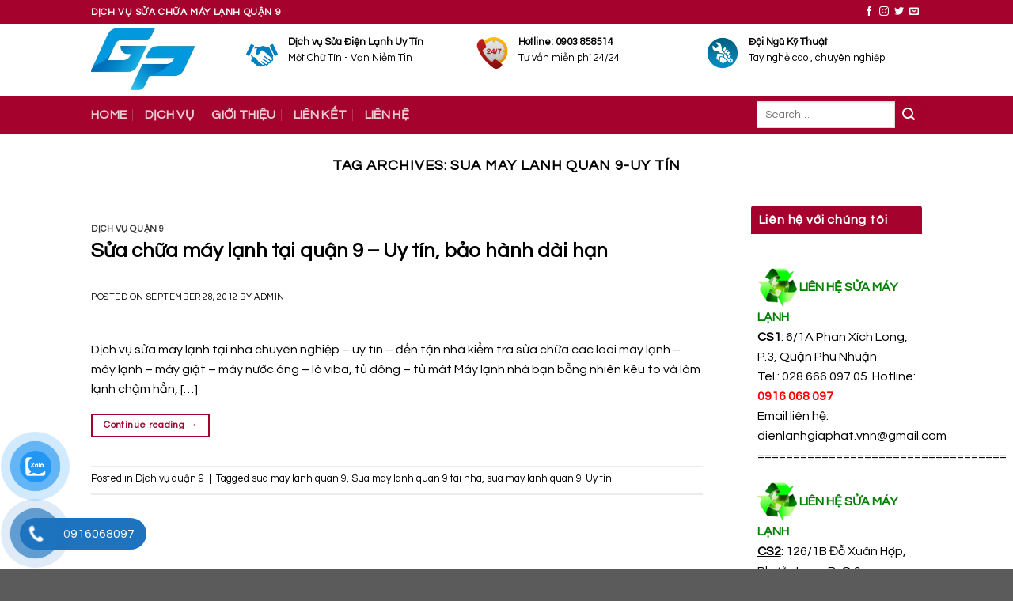

--- FILE ---
content_type: text/html; charset=UTF-8
request_url: https://suamaylanhquan9.com/tag/sua-may-lanh-quan-9-uy-tin
body_size: 18234
content:
<!DOCTYPE html>
<!--[if IE 9 ]> <html lang="en-US" prefix="og: https://ogp.me/ns#" class="ie9 loading-site no-js"> <![endif]-->
<!--[if IE 8 ]> <html lang="en-US" prefix="og: https://ogp.me/ns#" class="ie8 loading-site no-js"> <![endif]-->
<!--[if (gte IE 9)|!(IE)]><!--><html lang="en-US" prefix="og: https://ogp.me/ns#" class="loading-site no-js"> <!--<![endif]-->
<head>
	<meta charset="UTF-8" />
	<link rel="profile" href="https://gmpg.org/xfn/11" />
	<link rel="pingback" href="https://suamaylanhquan9.com/xmlrpc.php" />

	<script>(function(html){html.className = html.className.replace(/\bno-js\b/,'js')})(document.documentElement);</script>
<meta name="viewport" content="width=device-width, initial-scale=1, maximum-scale=1" />
<!-- Search Engine Optimization by Rank Math PRO - https://s.rankmath.com/home -->
<title>sua may lanh quan 9-Uy tín - SỬA MÁY LẠNH QUẬN 9</title>
<meta name="robots" content="follow, noindex"/>
<meta property="og:locale" content="en_US" />
<meta property="og:type" content="article" />
<meta property="og:title" content="sua may lanh quan 9-Uy tín - SỬA MÁY LẠNH QUẬN 9" />
<meta property="og:url" content="https://suamaylanhquan9.com/tag/sua-may-lanh-quan-9-uy-tin" />
<meta property="og:site_name" content="SỬA MÁY LẠNH QUẬN 9" />
<meta property="og:image" content="https://suamaylanhquan9.com/wp-content/uploads/2020/10/logo-gia-phat.png" />
<meta property="og:image:secure_url" content="https://suamaylanhquan9.com/wp-content/uploads/2020/10/logo-gia-phat.png" />
<meta property="og:image:width" content="476" />
<meta property="og:image:height" content="289" />
<meta property="og:image:type" content="image/png" />
<meta name="twitter:card" content="summary_large_image" />
<meta name="twitter:title" content="sua may lanh quan 9-Uy tín - SỬA MÁY LẠNH QUẬN 9" />
<meta name="twitter:image" content="https://suamaylanhquan9.com/wp-content/uploads/2020/10/logo-gia-phat.png" />
<meta name="twitter:label1" content="Posts" />
<meta name="twitter:data1" content="1" />
<script type="application/ld+json" class="rank-math-schema-pro">{"@context":"https://schema.org","@graph":[{"@type":"Person","@id":"https://suamaylanhquan9.com/#person","name":"admin","url":"https://suamaylanhquan9.com","image":{"@type":"ImageObject","@id":"https://suamaylanhquan9.com/#logo","url":"https://suamaylanhquan9.com/wp-content/uploads/2020/10/logo-gia-phat.png","contentUrl":"https://suamaylanhquan9.com/wp-content/uploads/2020/10/logo-gia-phat.png","caption":"S\u1eecA M\u00c1Y L\u1ea0NH QU\u1eacN 9","inLanguage":"en-US","width":"476","height":"289"}},{"@type":"WebSite","@id":"https://suamaylanhquan9.com/#website","url":"https://suamaylanhquan9.com","name":"S\u1eecA M\u00c1Y L\u1ea0NH QU\u1eacN 9","publisher":{"@id":"https://suamaylanhquan9.com/#person"},"inLanguage":"en-US"},{"@type":"CollectionPage","@id":"https://suamaylanhquan9.com/tag/sua-may-lanh-quan-9-uy-tin#webpage","url":"https://suamaylanhquan9.com/tag/sua-may-lanh-quan-9-uy-tin","name":"sua may lanh quan 9-Uy t\u00edn - S\u1eecA M\u00c1Y L\u1ea0NH QU\u1eacN 9","isPartOf":{"@id":"https://suamaylanhquan9.com/#website"},"inLanguage":"en-US"}]}</script>
<!-- /Rank Math WordPress SEO plugin -->

<link rel='dns-prefetch' href='//cdn.jsdelivr.net' />
<link rel='dns-prefetch' href='//fonts.googleapis.com' />
<link rel="alternate" type="application/rss+xml" title="SỬA MÁY LẠNH QUẬN 9 &raquo; Feed" href="https://suamaylanhquan9.com/feed" />
<link rel="alternate" type="application/rss+xml" title="SỬA MÁY LẠNH QUẬN 9 &raquo; Comments Feed" href="https://suamaylanhquan9.com/comments/feed" />
<link rel="alternate" type="application/rss+xml" title="SỬA MÁY LẠNH QUẬN 9 &raquo; sua may lanh quan 9-Uy tín Tag Feed" href="https://suamaylanhquan9.com/tag/sua-may-lanh-quan-9-uy-tin/feed" />
<link rel="prefetch" href="https://suamaylanhquan9.com/wp-content/themes/flatsome/assets/js/chunk.countup.fe2c1016.js" />
<link rel="prefetch" href="https://suamaylanhquan9.com/wp-content/themes/flatsome/assets/js/chunk.sticky-sidebar.a58a6557.js" />
<link rel="prefetch" href="https://suamaylanhquan9.com/wp-content/themes/flatsome/assets/js/chunk.tooltips.29144c1c.js" />
<link rel="prefetch" href="https://suamaylanhquan9.com/wp-content/themes/flatsome/assets/js/chunk.vendors-popups.947eca5c.js" />
<link rel="prefetch" href="https://suamaylanhquan9.com/wp-content/themes/flatsome/assets/js/chunk.vendors-slider.f0d2cbc9.js" />
<script type="text/javascript">
window._wpemojiSettings = {"baseUrl":"https:\/\/s.w.org\/images\/core\/emoji\/14.0.0\/72x72\/","ext":".png","svgUrl":"https:\/\/s.w.org\/images\/core\/emoji\/14.0.0\/svg\/","svgExt":".svg","source":{"concatemoji":"https:\/\/suamaylanhquan9.com\/wp-includes\/js\/wp-emoji-release.min.js?ver=6.1.9"}};
/*! This file is auto-generated */
!function(e,a,t){var n,r,o,i=a.createElement("canvas"),p=i.getContext&&i.getContext("2d");function s(e,t){var a=String.fromCharCode,e=(p.clearRect(0,0,i.width,i.height),p.fillText(a.apply(this,e),0,0),i.toDataURL());return p.clearRect(0,0,i.width,i.height),p.fillText(a.apply(this,t),0,0),e===i.toDataURL()}function c(e){var t=a.createElement("script");t.src=e,t.defer=t.type="text/javascript",a.getElementsByTagName("head")[0].appendChild(t)}for(o=Array("flag","emoji"),t.supports={everything:!0,everythingExceptFlag:!0},r=0;r<o.length;r++)t.supports[o[r]]=function(e){if(p&&p.fillText)switch(p.textBaseline="top",p.font="600 32px Arial",e){case"flag":return s([127987,65039,8205,9895,65039],[127987,65039,8203,9895,65039])?!1:!s([55356,56826,55356,56819],[55356,56826,8203,55356,56819])&&!s([55356,57332,56128,56423,56128,56418,56128,56421,56128,56430,56128,56423,56128,56447],[55356,57332,8203,56128,56423,8203,56128,56418,8203,56128,56421,8203,56128,56430,8203,56128,56423,8203,56128,56447]);case"emoji":return!s([129777,127995,8205,129778,127999],[129777,127995,8203,129778,127999])}return!1}(o[r]),t.supports.everything=t.supports.everything&&t.supports[o[r]],"flag"!==o[r]&&(t.supports.everythingExceptFlag=t.supports.everythingExceptFlag&&t.supports[o[r]]);t.supports.everythingExceptFlag=t.supports.everythingExceptFlag&&!t.supports.flag,t.DOMReady=!1,t.readyCallback=function(){t.DOMReady=!0},t.supports.everything||(n=function(){t.readyCallback()},a.addEventListener?(a.addEventListener("DOMContentLoaded",n,!1),e.addEventListener("load",n,!1)):(e.attachEvent("onload",n),a.attachEvent("onreadystatechange",function(){"complete"===a.readyState&&t.readyCallback()})),(e=t.source||{}).concatemoji?c(e.concatemoji):e.wpemoji&&e.twemoji&&(c(e.twemoji),c(e.wpemoji)))}(window,document,window._wpemojiSettings);
</script>
<style type="text/css">
img.wp-smiley,
img.emoji {
	display: inline !important;
	border: none !important;
	box-shadow: none !important;
	height: 1em !important;
	width: 1em !important;
	margin: 0 0.07em !important;
	vertical-align: -0.1em !important;
	background: none !important;
	padding: 0 !important;
}
</style>
	<style id='wp-block-library-inline-css' type='text/css'>
:root{--wp-admin-theme-color:#007cba;--wp-admin-theme-color--rgb:0,124,186;--wp-admin-theme-color-darker-10:#006ba1;--wp-admin-theme-color-darker-10--rgb:0,107,161;--wp-admin-theme-color-darker-20:#005a87;--wp-admin-theme-color-darker-20--rgb:0,90,135;--wp-admin-border-width-focus:2px}@media (-webkit-min-device-pixel-ratio:2),(min-resolution:192dpi){:root{--wp-admin-border-width-focus:1.5px}}.wp-element-button{cursor:pointer}:root{--wp--preset--font-size--normal:16px;--wp--preset--font-size--huge:42px}:root .has-very-light-gray-background-color{background-color:#eee}:root .has-very-dark-gray-background-color{background-color:#313131}:root .has-very-light-gray-color{color:#eee}:root .has-very-dark-gray-color{color:#313131}:root .has-vivid-green-cyan-to-vivid-cyan-blue-gradient-background{background:linear-gradient(135deg,#00d084,#0693e3)}:root .has-purple-crush-gradient-background{background:linear-gradient(135deg,#34e2e4,#4721fb 50%,#ab1dfe)}:root .has-hazy-dawn-gradient-background{background:linear-gradient(135deg,#faaca8,#dad0ec)}:root .has-subdued-olive-gradient-background{background:linear-gradient(135deg,#fafae1,#67a671)}:root .has-atomic-cream-gradient-background{background:linear-gradient(135deg,#fdd79a,#004a59)}:root .has-nightshade-gradient-background{background:linear-gradient(135deg,#330968,#31cdcf)}:root .has-midnight-gradient-background{background:linear-gradient(135deg,#020381,#2874fc)}.has-regular-font-size{font-size:1em}.has-larger-font-size{font-size:2.625em}.has-normal-font-size{font-size:var(--wp--preset--font-size--normal)}.has-huge-font-size{font-size:var(--wp--preset--font-size--huge)}.has-text-align-center{text-align:center}.has-text-align-left{text-align:left}.has-text-align-right{text-align:right}#end-resizable-editor-section{display:none}.aligncenter{clear:both}.items-justified-left{justify-content:flex-start}.items-justified-center{justify-content:center}.items-justified-right{justify-content:flex-end}.items-justified-space-between{justify-content:space-between}.screen-reader-text{border:0;clip:rect(1px,1px,1px,1px);-webkit-clip-path:inset(50%);clip-path:inset(50%);height:1px;margin:-1px;overflow:hidden;padding:0;position:absolute;width:1px;word-wrap:normal!important}.screen-reader-text:focus{background-color:#ddd;clip:auto!important;-webkit-clip-path:none;clip-path:none;color:#444;display:block;font-size:1em;height:auto;left:5px;line-height:normal;padding:15px 23px 14px;text-decoration:none;top:5px;width:auto;z-index:100000}html :where(.has-border-color){border-style:solid}html :where([style*=border-top-color]){border-top-style:solid}html :where([style*=border-right-color]){border-right-style:solid}html :where([style*=border-bottom-color]){border-bottom-style:solid}html :where([style*=border-left-color]){border-left-style:solid}html :where([style*=border-width]){border-style:solid}html :where([style*=border-top-width]){border-top-style:solid}html :where([style*=border-right-width]){border-right-style:solid}html :where([style*=border-bottom-width]){border-bottom-style:solid}html :where([style*=border-left-width]){border-left-style:solid}html :where(img[class*=wp-image-]){height:auto;max-width:100%}figure{margin:0 0 1em}
</style>
<link rel='stylesheet' id='classic-theme-styles-css' href='https://suamaylanhquan9.com/wp-includes/css/classic-themes.min.css?ver=1' type='text/css' media='all' />
<link rel='stylesheet' id='crp-style-rounded-thumbs-css' href='https://suamaylanhquan9.com/wp-content/plugins/contextual-related-posts/css/rounded-thumbs.min.css?ver=3.3.0' type='text/css' media='all' />
<style id='crp-style-rounded-thumbs-inline-css' type='text/css'>

			.crp_related.crp-rounded-thumbs a {
			  width: 150px;
			  height: 150px;
			  text-decoration: none;
			}
			.crp_related.crp-rounded-thumbs img {
			  max-width: 150px;
			  margin: auto;
			}
			.crp_related.crp-rounded-thumbs .crp_title {
			  width: 100%;
			}
			
</style>
<link rel='stylesheet' id='toc-screen-css' href='https://suamaylanhquan9.com/wp-content/plugins/table-of-contents-plus/screen.min.css?ver=2106' type='text/css' media='all' />
<link rel='stylesheet' id='pzf-style-css' href='https://suamaylanhquan9.com/wp-content/plugins/button-contact-vr/css/style.css?ver=6.1.9' type='text/css' media='all' />
<link rel='stylesheet' id='flatsome-main-css' href='https://suamaylanhquan9.com/wp-content/themes/flatsome/assets/css/flatsome.css?ver=3.15.4' type='text/css' media='all' />
<style id='flatsome-main-inline-css' type='text/css'>
@font-face {
				font-family: "fl-icons";
				font-display: block;
				src: url(https://suamaylanhquan9.com/wp-content/themes/flatsome/assets/css/icons/fl-icons.eot?v=3.15.4);
				src:
					url(https://suamaylanhquan9.com/wp-content/themes/flatsome/assets/css/icons/fl-icons.eot#iefix?v=3.15.4) format("embedded-opentype"),
					url(https://suamaylanhquan9.com/wp-content/themes/flatsome/assets/css/icons/fl-icons.woff2?v=3.15.4) format("woff2"),
					url(https://suamaylanhquan9.com/wp-content/themes/flatsome/assets/css/icons/fl-icons.ttf?v=3.15.4) format("truetype"),
					url(https://suamaylanhquan9.com/wp-content/themes/flatsome/assets/css/icons/fl-icons.woff?v=3.15.4) format("woff"),
					url(https://suamaylanhquan9.com/wp-content/themes/flatsome/assets/css/icons/fl-icons.svg?v=3.15.4#fl-icons) format("svg");
			}
</style>
<link rel='stylesheet' id='flatsome-style-css' href='https://suamaylanhquan9.com/wp-content/themes/flatsome-child/style.css?ver=3.0' type='text/css' media='all' />
<link rel='stylesheet' id='flatsome-googlefonts-css' href='//fonts.googleapis.com/css?family=Questrial%3Aregular%2Cregular%2Cregular%2Cregular%2Cregular&#038;display=swap&#038;ver=3.9' type='text/css' media='all' />
<script type='text/javascript' src='https://suamaylanhquan9.com/wp-includes/js/jquery/jquery.min.js?ver=3.6.1' id='jquery-core-js'></script>
<script type='text/javascript' src='https://suamaylanhquan9.com/wp-includes/js/jquery/jquery-migrate.min.js?ver=3.3.2' id='jquery-migrate-js'></script>
<link rel="https://api.w.org/" href="https://suamaylanhquan9.com/wp-json/" /><link rel="alternate" type="application/json" href="https://suamaylanhquan9.com/wp-json/wp/v2/tags/9" /><link rel="EditURI" type="application/rsd+xml" title="RSD" href="https://suamaylanhquan9.com/xmlrpc.php?rsd" />
<link rel="wlwmanifest" type="application/wlwmanifest+xml" href="https://suamaylanhquan9.com/wp-includes/wlwmanifest.xml" />
<meta name="generator" content="WordPress 6.1.9" />
<style>.bg{opacity: 0; transition: opacity 1s; -webkit-transition: opacity 1s;} .bg-loaded{opacity: 1;}</style><!--[if IE]><link rel="stylesheet" type="text/css" href="https://suamaylanhquan9.com/wp-content/themes/flatsome/assets/css/ie-fallback.css"><script src="//cdnjs.cloudflare.com/ajax/libs/html5shiv/3.6.1/html5shiv.js"></script><script>var head = document.getElementsByTagName('head')[0],style = document.createElement('style');style.type = 'text/css';style.styleSheet.cssText = ':before,:after{content:none !important';head.appendChild(style);setTimeout(function(){head.removeChild(style);}, 0);</script><script src="https://suamaylanhquan9.com/wp-content/themes/flatsome/assets/libs/ie-flexibility.js"></script><![endif]--><link rel="icon" href="https://suamaylanhquan9.com/wp-content/uploads/2020/10/cropped-13876246_634065000086440_820669637085527780_n-32x32.jpg" sizes="32x32" />
<link rel="icon" href="https://suamaylanhquan9.com/wp-content/uploads/2020/10/cropped-13876246_634065000086440_820669637085527780_n-192x192.jpg" sizes="192x192" />
<link rel="apple-touch-icon" href="https://suamaylanhquan9.com/wp-content/uploads/2020/10/cropped-13876246_634065000086440_820669637085527780_n-180x180.jpg" />
<meta name="msapplication-TileImage" content="https://suamaylanhquan9.com/wp-content/uploads/2020/10/cropped-13876246_634065000086440_820669637085527780_n-270x270.jpg" />
<style id="custom-css" type="text/css">:root {--primary-color: #a5032e;}.header-main{height: 91px}#logo img{max-height: 91px}#logo{width:166px;}#logo img{padding:4px 0;}#logo a{max-width:245px;}.header-bottom{min-height: 45px}.header-top{min-height: 30px}.transparent .header-main{height: 30px}.transparent #logo img{max-height: 30px}.has-transparent + .page-title:first-of-type,.has-transparent + #main > .page-title,.has-transparent + #main > div > .page-title,.has-transparent + #main .page-header-wrapper:first-of-type .page-title{padding-top: 110px;}.header.show-on-scroll,.stuck .header-main{height:70px!important}.stuck #logo img{max-height: 70px!important}.header-bg-color {background-color: rgba(255,255,255,0.9)}.header-bottom {background-color: #a5032e}.header-bottom-nav > li > a{line-height: 28px }@media (max-width: 549px) {.header-main{height: 70px}#logo img{max-height: 70px}}/* Color */.accordion-title.active, .has-icon-bg .icon .icon-inner,.logo a, .primary.is-underline, .primary.is-link, .badge-outline .badge-inner, .nav-outline > li.active> a,.nav-outline >li.active > a, .cart-icon strong,[data-color='primary'], .is-outline.primary{color: #a5032e;}/* Color !important */[data-text-color="primary"]{color: #a5032e!important;}/* Background Color */[data-text-bg="primary"]{background-color: #a5032e;}/* Background */.scroll-to-bullets a,.featured-title, .label-new.menu-item > a:after, .nav-pagination > li > .current,.nav-pagination > li > span:hover,.nav-pagination > li > a:hover,.has-hover:hover .badge-outline .badge-inner,button[type="submit"], .button.wc-forward:not(.checkout):not(.checkout-button), .button.submit-button, .button.primary:not(.is-outline),.featured-table .title,.is-outline:hover, .has-icon:hover .icon-label,.nav-dropdown-bold .nav-column li > a:hover, .nav-dropdown.nav-dropdown-bold > li > a:hover, .nav-dropdown-bold.dark .nav-column li > a:hover, .nav-dropdown.nav-dropdown-bold.dark > li > a:hover, .header-vertical-menu__opener ,.is-outline:hover, .tagcloud a:hover,.grid-tools a, input[type='submit']:not(.is-form), .box-badge:hover .box-text, input.button.alt,.nav-box > li > a:hover,.nav-box > li.active > a,.nav-pills > li.active > a ,.current-dropdown .cart-icon strong, .cart-icon:hover strong, .nav-line-bottom > li > a:before, .nav-line-grow > li > a:before, .nav-line > li > a:before,.banner, .header-top, .slider-nav-circle .flickity-prev-next-button:hover svg, .slider-nav-circle .flickity-prev-next-button:hover .arrow, .primary.is-outline:hover, .button.primary:not(.is-outline), input[type='submit'].primary, input[type='submit'].primary, input[type='reset'].button, input[type='button'].primary, .badge-inner{background-color: #a5032e;}/* Border */.nav-vertical.nav-tabs > li.active > a,.scroll-to-bullets a.active,.nav-pagination > li > .current,.nav-pagination > li > span:hover,.nav-pagination > li > a:hover,.has-hover:hover .badge-outline .badge-inner,.accordion-title.active,.featured-table,.is-outline:hover, .tagcloud a:hover,blockquote, .has-border, .cart-icon strong:after,.cart-icon strong,.blockUI:before, .processing:before,.loading-spin, .slider-nav-circle .flickity-prev-next-button:hover svg, .slider-nav-circle .flickity-prev-next-button:hover .arrow, .primary.is-outline:hover{border-color: #a5032e}.nav-tabs > li.active > a{border-top-color: #a5032e}.widget_shopping_cart_content .blockUI.blockOverlay:before { border-left-color: #a5032e }.woocommerce-checkout-review-order .blockUI.blockOverlay:before { border-left-color: #a5032e }/* Fill */.slider .flickity-prev-next-button:hover svg,.slider .flickity-prev-next-button:hover .arrow{fill: #a5032e;}/* Background Color */[data-icon-label]:after, .secondary.is-underline:hover,.secondary.is-outline:hover,.icon-label,.button.secondary:not(.is-outline),.button.alt:not(.is-outline), .badge-inner.on-sale, .button.checkout, .single_add_to_cart_button, .current .breadcrumb-step{ background-color:#a5032e; }[data-text-bg="secondary"]{background-color: #a5032e;}/* Color */.secondary.is-underline,.secondary.is-link, .secondary.is-outline,.stars a.active, .star-rating:before, .woocommerce-page .star-rating:before,.star-rating span:before, .color-secondary{color: #a5032e}/* Color !important */[data-text-color="secondary"]{color: #a5032e!important;}/* Border */.secondary.is-outline:hover{border-color:#a5032e}.success.is-underline:hover,.success.is-outline:hover,.success{background-color: #a5032e}.success-color, .success.is-link, .success.is-outline{color: #a5032e;}.success-border{border-color: #a5032e!important;}/* Color !important */[data-text-color="success"]{color: #a5032e!important;}/* Background Color */[data-text-bg="success"]{background-color: #a5032e;}@media screen and (max-width: 549px){body{font-size: 100%;}}body{font-family:"Questrial", sans-serif}body{font-weight: 0}body{color: #000000}.nav > li > a {font-family:"Questrial", sans-serif;}.mobile-sidebar-levels-2 .nav > li > ul > li > a {font-family:"Questrial", sans-serif;}.nav > li > a {font-weight: 0;}.mobile-sidebar-levels-2 .nav > li > ul > li > a {font-weight: 0;}h1,h2,h3,h4,h5,h6,.heading-font, .off-canvas-center .nav-sidebar.nav-vertical > li > a{font-family: "Questrial", sans-serif;}h1,h2,h3,h4,h5,h6,.heading-font,.banner h1,.banner h2{font-weight: 0;}h1,h2,h3,h4,h5,h6,.heading-font{color: #000000;}button,.button{text-transform: none;}.section-title span{text-transform: none;}h3.widget-title,span.widget-title{text-transform: none;}.alt-font{font-family: "Questrial", sans-serif;}.alt-font{font-weight: 0!important;}a{color: #000000;}a:hover{color: #a5032e;}.tagcloud a:hover{border-color: #a5032e;background-color: #a5032e;}.widget a{color: #000000;}.widget a:hover{color: #a5032e;}.widget .tagcloud a:hover{border-color: #a5032e; background-color: #a5032e;}.is-divider{background-color: #ffffff;}.label-new.menu-item > a:after{content:"New";}.label-hot.menu-item > a:after{content:"Hot";}.label-sale.menu-item > a:after{content:"Sale";}.label-popular.menu-item > a:after{content:"Popular";}</style>		<style type="text/css" id="wp-custom-css">
			/*
Bạn có thể thêm CSS ở đây.

Nhấp chuột vào biểu tượng trợ giúp phía trên để tìm hiểu thêm.
*/

.title-danh-muc .right a {
    color: #ff7b4a;
    float: right;
    padding-right: 15px;
    line-height: 40px;
    font-size: 15px;
}
.title-danh-muc {
    width: 100%;
    height: 40px;
    text-align: left;
    margin-bottom: 10px;
    border-top-left-radius: 4px;
    border-top-right-radius: 4px;
    border-bottom: 1px solid green;
}
.title-danh-muc .left {
    width: 50%;
    float: left;
}
.title-danh-muc .left span {
    color: #ffffff;
    font-size: 18px;
    line-height: 42px;
    padding-left: 15px;
    background: #ff7b4a;
    padding: 8px;
    border-top-right-radius: 10px;
}
.sidebar {
    padding-right: 10px;
}
span.widget-title {
    padding: 10px;
    background: #a5032e;
    color: #fff;
    display: block;
    border-top-left-radius: 4px;
    border-top-right-radius: 4px;
}
.widget ul {
    padding-left: 10px;
background: white;
}
.textwidget{
	background: white;
	padding: 13px 8px 0px;
	
}
.widgets-framed .widget, .widgets-boxed .widget {
    padding: 13px 8px 0px;
    margin-bottom: 0;
}
.product-main .tabbed-content .nav>li.active>a{margin-bottom:10px;}
.tabbed-content .nav-uppercase>li>a{margin-bottom:10px}
.product-main{background:#ececec}
.product-main .large-9{background: white; border-top-right-radius: 4px;border-bottom-right-radius: 4px; padding-top:10px }
.product-main #product-sidebar{background: white; border-top-left-radius: 4px;
    border-bottom-left-radius: 4px; padding-top: 10px}
.product-main .large-6{padding-bottom: 0px}

.product-main .product-info{padding-bottom: 0px}
.footer-wrapper{    border-top: 1px solid #d2d2d2;}
.col-inner .devvn_woocommerce_price_prefix{display:none}
.col-inner .devvn_woocommerce_price_suffix{display:none}
.product-main #product-sidebar {
    background: white;
    border-top-left-radius: 4px;
    border-bottom-left-radius: 4px;
    padding-top: 10px;
}
.scroll-to-bullets a, .featured-title, .label-new.menu-item > a:after, .nav-pagination > li > .current, .nav-pagination > li > span:hover, .nav-pagination > li > a:hover, .has-hover:hover .badge-outline .badge-inner, button[type="submit"], .button.wc-forward:not(.checkout):not(.checkout-button), .button.submit-button, .button.primary:not(.is-outline), .featured-table .title, .is-outline:hover, .has-icon:hover .icon-label, .nav-dropdown-bold .nav-column li > a:hover, .nav-dropdown.nav-dropdown-bold > li > a:hover, .nav-dropdown-bold.dark .nav-column li > a:hover, .nav-dropdown.nav-dropdown-bold.dark > li > a:hover, .is-outline:hover, .tagcloud a:hover, .grid-tools a, input[type='submit']:not(.is-form), .box-badge:hover .box-text, input.button.alt, .nav-box > li > a:hover, .nav-box > li.active > a, .nav-pills > li.active > a, .current-dropdown .cart-icon strong, .cart-icon:hover strong, .nav-line-bottom > li > a:before, .nav-line-grow > li > a:before, .nav-line > li > a:before, .banner, .header-top, .slider-nav-circle .flickity-prev-next-button:hover svg, .slider-nav-circle .flickity-prev-next-button:hover .arrow, .primary.is-outline:hover, .button.primary:not(.is-outline), input[type='submit'].primary, input[type='submit'].primary, input[type='reset'].button, input[type='button'].primary, .badge-inner {

}
		</style>
		</head>

<body data-rsssl=1 class="archive tag tag-sua-may-lanh-quan-9-uy-tin tag-9 lightbox nav-dropdown-has-arrow nav-dropdown-has-shadow nav-dropdown-has-border">

<svg xmlns="http://www.w3.org/2000/svg" viewBox="0 0 0 0" width="0" height="0" focusable="false" role="none" style="visibility: hidden; position: absolute; left: -9999px; overflow: hidden;" ><defs><filter id="wp-duotone-dark-grayscale"><feColorMatrix color-interpolation-filters="sRGB" type="matrix" values=" .299 .587 .114 0 0 .299 .587 .114 0 0 .299 .587 .114 0 0 .299 .587 .114 0 0 " /><feComponentTransfer color-interpolation-filters="sRGB" ><feFuncR type="table" tableValues="0 0.49803921568627" /><feFuncG type="table" tableValues="0 0.49803921568627" /><feFuncB type="table" tableValues="0 0.49803921568627" /><feFuncA type="table" tableValues="1 1" /></feComponentTransfer><feComposite in2="SourceGraphic" operator="in" /></filter></defs></svg><svg xmlns="http://www.w3.org/2000/svg" viewBox="0 0 0 0" width="0" height="0" focusable="false" role="none" style="visibility: hidden; position: absolute; left: -9999px; overflow: hidden;" ><defs><filter id="wp-duotone-grayscale"><feColorMatrix color-interpolation-filters="sRGB" type="matrix" values=" .299 .587 .114 0 0 .299 .587 .114 0 0 .299 .587 .114 0 0 .299 .587 .114 0 0 " /><feComponentTransfer color-interpolation-filters="sRGB" ><feFuncR type="table" tableValues="0 1" /><feFuncG type="table" tableValues="0 1" /><feFuncB type="table" tableValues="0 1" /><feFuncA type="table" tableValues="1 1" /></feComponentTransfer><feComposite in2="SourceGraphic" operator="in" /></filter></defs></svg><svg xmlns="http://www.w3.org/2000/svg" viewBox="0 0 0 0" width="0" height="0" focusable="false" role="none" style="visibility: hidden; position: absolute; left: -9999px; overflow: hidden;" ><defs><filter id="wp-duotone-purple-yellow"><feColorMatrix color-interpolation-filters="sRGB" type="matrix" values=" .299 .587 .114 0 0 .299 .587 .114 0 0 .299 .587 .114 0 0 .299 .587 .114 0 0 " /><feComponentTransfer color-interpolation-filters="sRGB" ><feFuncR type="table" tableValues="0.54901960784314 0.98823529411765" /><feFuncG type="table" tableValues="0 1" /><feFuncB type="table" tableValues="0.71764705882353 0.25490196078431" /><feFuncA type="table" tableValues="1 1" /></feComponentTransfer><feComposite in2="SourceGraphic" operator="in" /></filter></defs></svg><svg xmlns="http://www.w3.org/2000/svg" viewBox="0 0 0 0" width="0" height="0" focusable="false" role="none" style="visibility: hidden; position: absolute; left: -9999px; overflow: hidden;" ><defs><filter id="wp-duotone-blue-red"><feColorMatrix color-interpolation-filters="sRGB" type="matrix" values=" .299 .587 .114 0 0 .299 .587 .114 0 0 .299 .587 .114 0 0 .299 .587 .114 0 0 " /><feComponentTransfer color-interpolation-filters="sRGB" ><feFuncR type="table" tableValues="0 1" /><feFuncG type="table" tableValues="0 0.27843137254902" /><feFuncB type="table" tableValues="0.5921568627451 0.27843137254902" /><feFuncA type="table" tableValues="1 1" /></feComponentTransfer><feComposite in2="SourceGraphic" operator="in" /></filter></defs></svg><svg xmlns="http://www.w3.org/2000/svg" viewBox="0 0 0 0" width="0" height="0" focusable="false" role="none" style="visibility: hidden; position: absolute; left: -9999px; overflow: hidden;" ><defs><filter id="wp-duotone-midnight"><feColorMatrix color-interpolation-filters="sRGB" type="matrix" values=" .299 .587 .114 0 0 .299 .587 .114 0 0 .299 .587 .114 0 0 .299 .587 .114 0 0 " /><feComponentTransfer color-interpolation-filters="sRGB" ><feFuncR type="table" tableValues="0 0" /><feFuncG type="table" tableValues="0 0.64705882352941" /><feFuncB type="table" tableValues="0 1" /><feFuncA type="table" tableValues="1 1" /></feComponentTransfer><feComposite in2="SourceGraphic" operator="in" /></filter></defs></svg><svg xmlns="http://www.w3.org/2000/svg" viewBox="0 0 0 0" width="0" height="0" focusable="false" role="none" style="visibility: hidden; position: absolute; left: -9999px; overflow: hidden;" ><defs><filter id="wp-duotone-magenta-yellow"><feColorMatrix color-interpolation-filters="sRGB" type="matrix" values=" .299 .587 .114 0 0 .299 .587 .114 0 0 .299 .587 .114 0 0 .299 .587 .114 0 0 " /><feComponentTransfer color-interpolation-filters="sRGB" ><feFuncR type="table" tableValues="0.78039215686275 1" /><feFuncG type="table" tableValues="0 0.94901960784314" /><feFuncB type="table" tableValues="0.35294117647059 0.47058823529412" /><feFuncA type="table" tableValues="1 1" /></feComponentTransfer><feComposite in2="SourceGraphic" operator="in" /></filter></defs></svg><svg xmlns="http://www.w3.org/2000/svg" viewBox="0 0 0 0" width="0" height="0" focusable="false" role="none" style="visibility: hidden; position: absolute; left: -9999px; overflow: hidden;" ><defs><filter id="wp-duotone-purple-green"><feColorMatrix color-interpolation-filters="sRGB" type="matrix" values=" .299 .587 .114 0 0 .299 .587 .114 0 0 .299 .587 .114 0 0 .299 .587 .114 0 0 " /><feComponentTransfer color-interpolation-filters="sRGB" ><feFuncR type="table" tableValues="0.65098039215686 0.40392156862745" /><feFuncG type="table" tableValues="0 1" /><feFuncB type="table" tableValues="0.44705882352941 0.4" /><feFuncA type="table" tableValues="1 1" /></feComponentTransfer><feComposite in2="SourceGraphic" operator="in" /></filter></defs></svg><svg xmlns="http://www.w3.org/2000/svg" viewBox="0 0 0 0" width="0" height="0" focusable="false" role="none" style="visibility: hidden; position: absolute; left: -9999px; overflow: hidden;" ><defs><filter id="wp-duotone-blue-orange"><feColorMatrix color-interpolation-filters="sRGB" type="matrix" values=" .299 .587 .114 0 0 .299 .587 .114 0 0 .299 .587 .114 0 0 .299 .587 .114 0 0 " /><feComponentTransfer color-interpolation-filters="sRGB" ><feFuncR type="table" tableValues="0.098039215686275 1" /><feFuncG type="table" tableValues="0 0.66274509803922" /><feFuncB type="table" tableValues="0.84705882352941 0.41960784313725" /><feFuncA type="table" tableValues="1 1" /></feComponentTransfer><feComposite in2="SourceGraphic" operator="in" /></filter></defs></svg>
<a class="skip-link screen-reader-text" href="#main">Skip to content</a>

<div id="wrapper">

	
	<header id="header" class="header has-sticky sticky-jump">
		<div class="header-wrapper">
			<div id="top-bar" class="header-top hide-for-sticky nav-dark">
    <div class="flex-row container">
      <div class="flex-col hide-for-medium flex-left">
          <ul class="nav nav-left medium-nav-center nav-small  nav-divided">
              <li class="html custom html_topbar_left"><strong class="uppercase">Dịch vụ sửa chữa máy lạnh Quận 9</strong></li>          </ul>
      </div>

      <div class="flex-col hide-for-medium flex-center">
          <ul class="nav nav-center nav-small  nav-divided">
                        </ul>
      </div>

      <div class="flex-col hide-for-medium flex-right">
         <ul class="nav top-bar-nav nav-right nav-small  nav-divided">
              <li class="html header-social-icons ml-0">
	<div class="social-icons follow-icons" ><a href="http://url" target="_blank" data-label="Facebook" rel="noopener noreferrer nofollow" class="icon plain facebook tooltip" title="Follow on Facebook" aria-label="Follow on Facebook"><i class="icon-facebook" ></i></a><a href="http://url" target="_blank" rel="noopener noreferrer nofollow" data-label="Instagram" class="icon plain  instagram tooltip" title="Follow on Instagram" aria-label="Follow on Instagram"><i class="icon-instagram" ></i></a><a href="http://url" target="_blank" data-label="Twitter" rel="noopener noreferrer nofollow" class="icon plain  twitter tooltip" title="Follow on Twitter" aria-label="Follow on Twitter"><i class="icon-twitter" ></i></a><a href="mailto:your@email" data-label="E-mail" rel="nofollow" class="icon plain  email tooltip" title="Send us an email" aria-label="Send us an email"><i class="icon-envelop" ></i></a></div></li>          </ul>
      </div>

            <div class="flex-col show-for-medium flex-grow">
          <ul class="nav nav-center nav-small mobile-nav  nav-divided">
              <li class="html custom html_topbar_left"><strong class="uppercase">Dịch vụ sửa chữa máy lạnh Quận 9</strong></li>          </ul>
      </div>
      
    </div>
</div>
<div id="masthead" class="header-main ">
      <div class="header-inner flex-row container logo-left medium-logo-center" role="navigation">

          <!-- Logo -->
          <div id="logo" class="flex-col logo">
            
<!-- Header logo -->
<a href="https://suamaylanhquan9.com/" title="SỬA MÁY LẠNH QUẬN 9" rel="home">
		<img width="476" height="289" src="https://suamaylanhquan9.com/wp-content/uploads/2020/10/logo-gia-phat.png" class="header_logo header-logo" alt="SỬA MÁY LẠNH QUẬN 9"/><img  width="476" height="289" src="https://suamaylanhquan9.com/wp-content/uploads/2020/10/logo-gia-phat.png" class="header-logo-dark" alt="SỬA MÁY LẠNH QUẬN 9"/></a>
          </div>

          <!-- Mobile Left Elements -->
          <div class="flex-col show-for-medium flex-left">
            <ul class="mobile-nav nav nav-left ">
              <li class="nav-icon has-icon">
  		<a href="#" data-open="#main-menu" data-pos="left" data-bg="main-menu-overlay" data-color="" class="is-small" aria-label="Menu" aria-controls="main-menu" aria-expanded="false">
		
		  <i class="icon-menu" ></i>
		  		</a>
	</li>            </ul>
          </div>

          <!-- Left Elements -->
          <div class="flex-col hide-for-medium flex-left
            flex-grow">
            <ul class="header-nav header-nav-main nav nav-left  nav-spacing-medium nav-uppercase" >
              <li class="header-block"><div class="header-block-block-2"><div class="row row-small"  id="row-493637687">


	<div id="col-2112554758" class="col medium-4 small-6 large-4"  >
				<div class="col-inner"  >
			
			


		<div class="icon-box featured-box icon-box-left text-left is-small"  >
					<div class="icon-box-img" style="width: 40px">
				<div class="icon">
					<div class="icon-inner" >
						<img width="300" height="300" src="https://suamaylanhquan9.com/wp-content/uploads/2020/10/Talk-For-Trip-Travel-Services-300x300-1.png" class="attachment-medium size-medium" alt="" decoding="async" loading="lazy" srcset="https://suamaylanhquan9.com/wp-content/uploads/2020/10/Talk-For-Trip-Travel-Services-300x300-1.png 300w, https://suamaylanhquan9.com/wp-content/uploads/2020/10/Talk-For-Trip-Travel-Services-300x300-1-280x280.png 280w, https://suamaylanhquan9.com/wp-content/uploads/2020/10/Talk-For-Trip-Travel-Services-300x300-1-150x150.png 150w" sizes="(max-width: 300px) 100vw, 300px" />					</div>
				</div>
			</div>
				<div class="icon-box-text last-reset">
									

<p><b>Dịch vụ Sửa Điện Lạnh Uy Tín<br />
</b>Một Chữ Tín - Vạn Niềm Tin</p>

		</div>
	</div>
	
	

		</div>
					</div>

	

	<div id="col-797770657" class="col medium-4 small-6 large-4"  >
				<div class="col-inner"  >
			
			


		<div class="icon-box featured-box icon-box-left text-left is-small"  >
					<div class="icon-box-img" style="width: 40px">
				<div class="icon">
					<div class="icon-inner" >
						<img width="256" height="256" src="https://suamaylanhquan9.com/wp-content/uploads/2020/10/247-icon.png" class="attachment-medium size-medium" alt="" decoding="async" loading="lazy" srcset="https://suamaylanhquan9.com/wp-content/uploads/2020/10/247-icon.png 256w, https://suamaylanhquan9.com/wp-content/uploads/2020/10/247-icon-150x150.png 150w" sizes="(max-width: 256px) 100vw, 256px" />					</div>
				</div>
			</div>
				<div class="icon-box-text last-reset">
									

<p><strong>Hotline: 0903 858514<br />
</strong>Tư vấn miễn phí 24/24</p>

		</div>
	</div>
	
	

		</div>
					</div>

	

	<div id="col-87714255" class="col medium-4 small-6 large-4"  >
				<div class="col-inner"  >
			
			


		<div class="icon-box featured-box icon-box-left text-left is-small"  >
					<div class="icon-box-img" style="width: 40px">
				<div class="icon">
					<div class="icon-inner" >
						<img width="300" height="300" src="https://suamaylanhquan9.com/wp-content/uploads/2020/10/installation-icon.png" class="attachment-medium size-medium" alt="" decoding="async" loading="lazy" srcset="https://suamaylanhquan9.com/wp-content/uploads/2020/10/installation-icon.png 300w, https://suamaylanhquan9.com/wp-content/uploads/2020/10/installation-icon-280x280.png 280w, https://suamaylanhquan9.com/wp-content/uploads/2020/10/installation-icon-150x150.png 150w" sizes="(max-width: 300px) 100vw, 300px" />					</div>
				</div>
			</div>
				<div class="icon-box-text last-reset">
									

<p><b>Đội Ngũ Kỹ Thuật<br />
</b>Tay nghề cao , chuyên nghiệp</p>

		</div>
	</div>
	
	

		</div>
					</div>

	

</div></div></li>            </ul>
          </div>

          <!-- Right Elements -->
          <div class="flex-col hide-for-medium flex-right">
            <ul class="header-nav header-nav-main nav nav-right  nav-spacing-medium nav-uppercase">
                          </ul>
          </div>

          <!-- Mobile Right Elements -->
          <div class="flex-col show-for-medium flex-right">
            <ul class="mobile-nav nav nav-right ">
                          </ul>
          </div>

      </div>
     
            <div class="container"><div class="top-divider full-width"></div></div>
      </div><div id="wide-nav" class="header-bottom wide-nav nav-dark hide-for-medium">
    <div class="flex-row container">

                        <div class="flex-col hide-for-medium flex-left">
                <ul class="nav header-nav header-bottom-nav nav-left  nav-divided nav-size-large nav-uppercase">
                    <li id="menu-item-218" class="menu-item menu-item-type-custom menu-item-object-custom menu-item-218 menu-item-design-default"><a href="/" class="nav-top-link">Home</a></li>
<li id="menu-item-219" class="menu-item menu-item-type-taxonomy menu-item-object-category menu-item-219 menu-item-design-default"><a href="https://suamaylanhquan9.com/category/dich-vu-quan-9" class="nav-top-link">Dịch vụ</a></li>
<li id="menu-item-217" class="menu-item menu-item-type-post_type menu-item-object-page menu-item-217 menu-item-design-default"><a href="https://suamaylanhquan9.com/cong-ty-tnhh-tm-dv-gia-phat" class="nav-top-link">Giới thiệu</a></li>
<li id="menu-item-220" class="menu-item menu-item-type-taxonomy menu-item-object-category menu-item-220 menu-item-design-default"><a href="https://suamaylanhquan9.com/category/lien-ket" class="nav-top-link">Liên kết</a></li>
<li id="menu-item-216" class="menu-item menu-item-type-post_type menu-item-object-page menu-item-216 menu-item-design-default"><a href="https://suamaylanhquan9.com/lien-he" class="nav-top-link">Liên Hệ</a></li>
                </ul>
            </div>
            
            
                        <div class="flex-col hide-for-medium flex-right flex-grow">
              <ul class="nav header-nav header-bottom-nav nav-right  nav-divided nav-size-large nav-uppercase">
                   <li class="header-search-form search-form html relative has-icon">
	<div class="header-search-form-wrapper">
		<div class="searchform-wrapper ux-search-box relative is-normal"><form method="get" class="searchform" action="https://suamaylanhquan9.com/" role="search">
		<div class="flex-row relative">
			<div class="flex-col flex-grow">
	   	   <input type="search" class="search-field mb-0" name="s" value="" id="s" placeholder="Search&hellip;" />
			</div>
			<div class="flex-col">
				<button type="submit" class="ux-search-submit submit-button secondary button icon mb-0" aria-label="Submit">
					<i class="icon-search" ></i>				</button>
			</div>
		</div>
    <div class="live-search-results text-left z-top"></div>
</form>
</div>	</div>
</li>              </ul>
            </div>
            
            
    </div>
</div>

<div class="header-bg-container fill"><div class="header-bg-image fill"></div><div class="header-bg-color fill"></div></div>		</div>
	</header>

	
	<main id="main" class="">

<div id="content" class="blog-wrapper blog-archive page-wrapper">
		<header class="archive-page-header">
	<div class="row">
	<div class="large-12 text-center col">
	<h1 class="page-title is-large uppercase">
		Tag Archives: <span>sua may lanh quan 9-Uy tín</span>	</h1>
		</div>
	</div>
</header>


<div class="row row-large row-divided ">

	<div class="large-9 col">
		<div id="post-list">


<article id="post-4" class="post-4 post type-post status-publish format-standard hentry category-dich-vu-quan-9 tag-sua-may-lanh-quan-9 tag-sua-may-lanh-quan-9-tai-nha tag-sua-may-lanh-quan-9-uy-tin">
	<div class="article-inner ">

		<header class="entry-header">
	  	<div class="entry-header-text text-left">
			   	<h6 class="entry-category is-xsmall">
	<a href="https://suamaylanhquan9.com/category/dich-vu-quan-9" rel="category tag">Dịch vụ quận 9</a></h6>

<h2 class="entry-title"><a href="https://suamaylanhquan9.com/sua-may-lanh-quan-9.html" rel="bookmark" class="plain">Sửa chữa máy lạnh tại quận 9 &#8211; Uy tín, bảo hành dài hạn</a></h2>
<div class="entry-divider is-divider small"></div>

	<div class="entry-meta uppercase is-xsmall">
		<span class="posted-on">Posted on <a href="https://suamaylanhquan9.com/sua-may-lanh-quan-9.html" rel="bookmark"><time class="entry-date published" datetime="2012-09-28T18:56:34+00:00">September 28, 2012</time><time class="updated" datetime="2022-12-12T12:21:02+00:00">December 12, 2022</time></a></span><span class="byline"> by <span class="meta-author vcard"><a class="url fn n" href="https://suamaylanhquan9.com/author/admin">admin</a></span></span>	</div>
			</div>
		</header>
				<div class="entry-content">
		<div class="entry-summary">
		<p>Dịch vụ sửa máy lạnh tại nhà chuyên nghiệp – uy tín – đến tận nhà kiểm tra sửa chữa các loai máy lạnh – máy lạnh – máy giặt – máy nước óng – lò viba, tủ dông – tủ mát Máy lạnh nhà bạn bỗng nhiên kêu to và làm lạnh chậm hẳn, [&#8230;]
		<div class="text-left">
			<a class="more-link button primary is-outline is-smaller" href="https://suamaylanhquan9.com/sua-may-lanh-quan-9.html">Continue reading <span class="meta-nav">&rarr;</span></a>
		</div>
	</div>
	
</div>		<div class="clearfix"></div>
		<footer class="entry-meta clearfix">
					<span class="cat-links">
			Posted in <a href="https://suamaylanhquan9.com/category/dich-vu-quan-9" rel="category tag">Dịch vụ quận 9</a>		</span>

				<span class="sep">&nbsp;|&nbsp;</span>
		<span class="tags-links">
			Tagged <a href="https://suamaylanhquan9.com/tag/sua-may-lanh-quan-9" rel="tag">sua may lanh quan 9</a>, <a href="https://suamaylanhquan9.com/tag/sua-may-lanh-quan-9-tai-nha" rel="tag">Sua may lanh quan 9 tai nha</a>, <a href="https://suamaylanhquan9.com/tag/sua-may-lanh-quan-9-uy-tin" rel="tag">sua may lanh quan 9-Uy tín</a>		</span>
			
	</footer>
	</div>
</article>



</div>

	</div>
	<div class="post-sidebar large-3 col">
				<div id="secondary" class="widget-area " role="complementary">
		<aside id="text-2" class="widget widget_text"><span class="widget-title "><span>Liên hệ với chúng tôi</span></span><div class="is-divider small"></div>			<div class="textwidget"><p>
<img border="0" src="https://suatulanhquanphunhuan.com/arrow.png" >
<b><font color="green">LIÊN HỆ SỬA MÁY LẠNH</font></b><br>
<strong><u>CS1</u></strong>: 6/1A Phan Xích Long, P.3, Quận Phú Nhuận<br>
Tel : 028 666 097 05. Hotline: <b><font color="#FF0000">0916 068 097</font></b><br>
Email liên hệ: <a href="mailto:dienlanhgiaphat.vnn@gmail.com">
dienlanhgiaphat.vnn@gmail.com</a>&nbsp;<br>
===================================</p>
<img border="0" src="https://suatulanhquanphunhuan.com/arrow.png" >
<b><font color="green">LIÊN HỆ SỬA MÁY LẠNH</font></b><br>
<strong><u>CS2</u></strong>: 126/1B Đỗ Xuân Hợp, Phước Long B, Q.9<br>
Tel : 028 627 621 76. Hotline: <b><font color="#FF0000">0933 93 4545</font></b><br>
Email liên hệ: <a href="mailto:dienlanhgiaphat.vn@gmail.com">
dienlanhgiaphat.vn@gmail.com</a><br>
===================================</p>
<img border="0" src="https://suatulanhquanphunhuan.com/arrow.png" >
<b><font color="green">LIÊN HỆ SỬA MÁY LẠNH</font></b><br>
<strong><u>CS3</u></strong>: 4/5 Lê Văn Việt, Hiệp Phú, Quận 9<br>
Tel : 028 627 19 773. Hotline: <b><font color="#FF0000">0932 007 248</font></b><br>
Email liên hệ: <a href="mailto:dienlanhgiaphat.vn@gmail.com">
dienlanhgiaphat.vn@gmail.com</a></p></div>
		</aside>		<aside id="flatsome_recent_posts-2" class="widget flatsome_recent_posts">		<span class="widget-title "><span>Tin tức &#8211; Dịch vụ</span></span><div class="is-divider small"></div>		<ul>		
		
		<li class="recent-blog-posts-li">
			<div class="flex-row recent-blog-posts align-top pt-half pb-half">
				<div class="flex-col mr-half">
					<div class="badge post-date  badge-outline">
							<div class="badge-inner bg-fill" style="background: url(https://suamaylanhquan9.com/wp-content/uploads/2021/05/ve-sinh-may-lanh-quan-9-280x280.jpg); border:0;">
                                							</div>
					</div>
				</div>
				<div class="flex-col flex-grow">
					  <a href="https://suamaylanhquan9.com/sua-may-lanh-phuong-phuoc-long-a-quan-9.html" title="Sửa Máy Lạnh Phường Phước Long A Quận 9">Sửa Máy Lạnh Phường Phước Long A Quận 9</a>
				   	  <span class="post_comments op-7 block is-xsmall"><a href="https://suamaylanhquan9.com/sua-may-lanh-phuong-phuoc-long-a-quan-9.html#respond"></a></span>
				</div>
			</div>
		</li>
		
		
		<li class="recent-blog-posts-li">
			<div class="flex-row recent-blog-posts align-top pt-half pb-half">
				<div class="flex-col mr-half">
					<div class="badge post-date  badge-outline">
							<div class="badge-inner bg-fill" style="background: url(https://suamaylanhquan9.com/wp-content/uploads/2021/05/sua-may-lanh-quan-9-280x280.jpg); border:0;">
                                							</div>
					</div>
				</div>
				<div class="flex-col flex-grow">
					  <a href="https://suamaylanhquan9.com/sua-may-lanh-phuong-tang-nhon-phu-a-quan-9.html" title="Sửa Máy Lạnh Phường Tăng Nhơn Phú A Quận 9">Sửa Máy Lạnh Phường Tăng Nhơn Phú A Quận 9</a>
				   	  <span class="post_comments op-7 block is-xsmall"><a href="https://suamaylanhquan9.com/sua-may-lanh-phuong-tang-nhon-phu-a-quan-9.html#respond"></a></span>
				</div>
			</div>
		</li>
		
		
		<li class="recent-blog-posts-li">
			<div class="flex-row recent-blog-posts align-top pt-half pb-half">
				<div class="flex-col mr-half">
					<div class="badge post-date  badge-outline">
							<div class="badge-inner bg-fill" style="background: url(https://suamaylanhquan9.com/wp-content/uploads/2021/05/z2425227417914_2c88bb3cf34710ca75857833af449de3-280x280.jpg); border:0;">
                                							</div>
					</div>
				</div>
				<div class="flex-col flex-grow">
					  <a href="https://suamaylanhquan9.com/sua-may-lanh-phuong-tang-nhon-phu-b-quan-9.html" title="Sửa Máy Lạnh Phường Tăng Nhơn Phú B Quận 9">Sửa Máy Lạnh Phường Tăng Nhơn Phú B Quận 9</a>
				   	  <span class="post_comments op-7 block is-xsmall"><a href="https://suamaylanhquan9.com/sua-may-lanh-phuong-tang-nhon-phu-b-quan-9.html#respond"></a></span>
				</div>
			</div>
		</li>
		
		
		<li class="recent-blog-posts-li">
			<div class="flex-row recent-blog-posts align-top pt-half pb-half">
				<div class="flex-col mr-half">
					<div class="badge post-date  badge-outline">
							<div class="badge-inner bg-fill" >
                                								<span class="post-date-day">18</span><br>
								<span class="post-date-month is-xsmall">Apr</span>
                                							</div>
					</div>
				</div>
				<div class="flex-col flex-grow">
					  <a href="https://suamaylanhquan9.com/sua-may-lanh-quan-3-nhanh-chong.html" title="Sửa máy lạnh Quận 3 Nhanh Chóng">Sửa máy lạnh Quận 3 Nhanh Chóng</a>
				   	  <span class="post_comments op-7 block is-xsmall"><a href="https://suamaylanhquan9.com/sua-may-lanh-quan-3-nhanh-chong.html#respond"></a></span>
				</div>
			</div>
		</li>
		
		
		<li class="recent-blog-posts-li">
			<div class="flex-row recent-blog-posts align-top pt-half pb-half">
				<div class="flex-col mr-half">
					<div class="badge post-date  badge-outline">
							<div class="badge-inner bg-fill" >
                                								<span class="post-date-day">10</span><br>
								<span class="post-date-month is-xsmall">Apr</span>
                                							</div>
					</div>
				</div>
				<div class="flex-col flex-grow">
					  <a href="https://suamaylanhquan9.com/sua-may-dieu-hoa-khong-khi-quan-2-dich-vu-chuyen-nghiep-nhanh-chong.html" title="Sửa máy điều hòa không khí quận 2 &#8211; Dịch vụ chuyên nghiệp &#8211; nhanh chóng">Sửa máy điều hòa không khí quận 2 &#8211; Dịch vụ chuyên nghiệp &#8211; nhanh chóng</a>
				   	  <span class="post_comments op-7 block is-xsmall"><a href="https://suamaylanhquan9.com/sua-may-dieu-hoa-khong-khi-quan-2-dich-vu-chuyen-nghiep-nhanh-chong.html#respond"></a></span>
				</div>
			</div>
		</li>
				</ul>		</aside><aside id="custom_html-2" class="widget_text widget widget_custom_html"><span class="widget-title "><span>Liên kết website</span></span><div class="is-divider small"></div><div class="textwidget custom-html-widget"><strong><a title="sua may lanh quan 2" href="https://suamaylanhquan2.com">Sua may lanh quan 2</a>-<a title="sua may lanh quan 3" href="https://suamaylanhquan3.com">Sua may lanh quan 3</a>-<a title="sua may lanh quan 4" href="https://suamaylanhquan4.com">Sua may lanh quan 4</a>-<a title="sua may lanh quan 5" href="https://suamaylanhquan5.com">Sua may lanh quan 5</a>-<a title="sua may lanh quan 7" href="https://suamaylanhquan7.com">Sua may lanh quan 7</a>-<a title="sua may lanh quan 9" href="https://suamaylanhquan9.com">Sua may lanh quan 9</a>-<a title="sua may lanh quan 10" href="https://suamaylanhquan10.com">Sua may lanh quan 10</a>-<a title="sua may lanh quan binh thanh" href="https://suamaylanhquanbinhthanh.com">Sua may lanh quan binh thanh</a>-<a title="sua may lanh quan go vap" href="https://suamaylanhquangovap.com">Sua may lanh quan go vap</a>-<a title="sua may lanh quan tan binh" href="https://suamaylanhquantanbinh.com">Sua may lanh quan tan binh</a>-<a title="sua may lanh quan phu nhuan" href="https://suamaylanhquanphunhuan.com">Sua may lanh quan phu nhuan</a>-<a title="sua may giat quan 1" href="https://suamaygiatquan1.com/">sua may giat quan 1</a> - <a title="sua may giat quan 2" href="https://suamaygiatquan2.com/">sua may giat quan 2</a> - <a title="sua may giat quan 3" href="https://suamaygiatquan3.com/">sua may giat quan 3</a> - <a title="sua may giat quan 4" href="https://suamaygiatquan4.com/">sua may giat quan 4</a> - <a title="sua may giat quan 5" href="https://suamaygiatquan5.com/">sua may giat quan 5</a> - <a title="sua may giat quan 7" href="https://suamaygiatquan7.net/">sua may giat quan 7</a> - <a title="sua may giat quan 9" href="https://suamaygiatquan9.com/">sua may giat quan 9</a> - <a title="sua may giat quan 10" href="https://suamaygiatquan10.com/">sua may giat quan 10</a> - <a title="sua may giat quan binh thanh" href="https://suamaygiatquanbinhthanh.com/">sua may giat quan binh thanh</a> - <a title="sua may giat quan go vap" href="https://suamaygiatquangovap.com/">sua may giat quan go vap</a> - <a title="sua may giat quan tan binh" href="https://suamaygiatquantanbinh.com/">sua may giat quan tan binh</a> - <a title="sua may giat quan thu duc" href="https://suamaygiatquanthuduc.com/">sua may giat quan thu duc</a> - <a title="sua may giat quan phu nhuan" href="https://suamaygiatquanphunhuan.com/">sua may giat quan phu nhuan</a>-<a title="sua tu lanh quan 1" href="https://suatulanhquan1.com/">sua tu lanh quan 1</a> - <a title="sua tu lanh quan 2" href="https://suatulanhquan2.com/">sua tu lanh quan 2</a> - <a title="sua tu lanh quan 3" href="https://suatulanhquan3.com/">sua tu lanh quan 3</a> - <a title="sua tu lanh quan 4" href="https://suatulanhquan4.com/">sua tu lanh quan 4</a> - <a title="sua tu lanh quan 5" href="https://suatulanhquan5.com/">sua tu lanh quan 5</a> - <a title="sua tu lanh quan 7" href="https://suatulanhquan7.com/">sua tu lanh quan 7</a> - <a title="sua tu lanh quan 9" href="https://suatulanhquan9.com/">sua tu lanh quan 9</a> - <a title="sua tu lanh quan 10" href="https://suatulanhquan10.com/">sua tu lanh quan 10</a>-<a title="sua tu lanh quan thu duc" href="https://suatulanhquanthuduc.com/">sua tu lanh quan thu duc</a> - <a title="sua tu lanh quan phu nhuan" href="https://suatulanhquanphunhuan.com/">sua tu lanh quan phu nhuan</a> --<a title="sua tu lanh quan binh thanh" href="https://suatulanhquanbinhthanh.com/">sua tu lanh quan binh thanh</a> - <a title="sua tu lanh quan go vap" href="https://suatulanhquangovap.com/">sua tu lanh quan go vap</a> - <a title="sua tu lanh quan tan binh" href="https://suatulanhquantanbinh.com/">sua tu lanh quan tan binh</a>- <a title="ve sinh may lanh quan 1" href="https://vesinhmaylanhquan1.net/">ve sinh may lanh quan 1</a>-<a title="ve sinh may lanh quan 2" href="https://vesinhmaylanhquan2.net/">ve sinh may lanh quan 2</a>-<a title="ve sinh may lanh quan 3" href="https://vesinhmaylanhquan3.net/">ve sinh may lanh quan 3</a>-<a title="ve sinh may lanh quan 4" href="https://vesinhmaylanhquan4.net/">ve sinh may lanh quan 4</a>-<a title="ve sinh may lanh quan 5" href="https://vesinhmaylanhquan5.net/">ve sinh may lanh quan 5</a>-<a title="ve sinh may lanh quan 7" href="https://vesinhmaylanhquan7.net/">ve sinh may lanh quan 7</a>-<a title="ve sinh may lanh quan 9" href="https://vesinhmaylanhquan9.net/">ve sinh may lanh quan 9</a>-<a title="ve sinh may lanh quan 10" href="https://vesinhmaylanhquan10.net/">ve sinh may lanh quan 10</a>-<a title="ve sinh may lanh quan binh thanh" href="https://vesinhmaylanhquanbinhthanh.net/">ve sinh may lanh quan binh thanh</a>-<a title="ve sinh may lanh quan go vap" href="https://vesinhmaylanhquangovap.net/">ve sinh may lanh quan go vap</a>-<a title="ve sinh may lanh quan tan binh" href="https://vesinhmaylanhquantanbinh.net/">ve sinh may lanh quan tan binh</a>-<a title="ve sinh may lanh quan phu nhuan" href="https://vesinhmaylanhquanphunhuan.net/">ve sinh may lanh quan phu nhuan</a>-<a title="ve sinh may lanh quan thu duc" href="https://vesinhmaylanhquanthuduc.net/">ve sinh may lanh quan thu duc</a></strong></div></aside></div>
			</div>
</div>

</div>


</main>

<footer id="footer" class="footer-wrapper">

		<section class="section" id="section_944499175">
		<div class="bg section-bg fill bg-fill  " >

			
			<div class="section-bg-overlay absolute fill"></div>
			

		</div>

		

		<div class="section-content relative">
			

<div class="row"  id="row-1243321754">


	<div id="col-1538278726" class="col medium-4 small-12 large-4"  >
				<div class="col-inner"  >
			
			
<h3><span style="color: #ffcc00; font-size: 100{7542c244db8c9d7de2f755308c4ec3c9e1475f31fce632a8571c45dc2c154249};">DỊCH VỤ SỬA CHỮA MÁY LẠNH QUẬN 9</span></h3>
<h3><span style="color: #ffffff;">"Dịch vụ Sửa chữa máy lạnh tại nhà uy tín tại Quận 9 có mặt sau 30 phút làm việc cả thứ bảy và sáng chủ nhật đảm bảo sẽ làm Quý Khách Hàng hài lòng. "</span></h3>
<span style="color: #ffcc00;">- Ngày thường:</span> <span style="color: #ffffff;">Từ 8:00 - 17:00
</span><span style="color: #ffcc00;">- Chủ nhật:</span> <span style="color: #f7f7f7;">Từ 8:00 - 12:00</span>

<div class="social-icons follow-icons full-width text-left" style="font-size:102%"><a href="https://www.facebook.com/DienLanhGiaPhat/" target="_blank" data-label="Facebook" rel="noopener noreferrer nofollow" class="icon button circle is-outline facebook tooltip" title="Follow on Facebook" aria-label="Follow on Facebook"><i class="icon-facebook" ></i></a><a href="mailto:#" data-label="E-mail" rel="nofollow" class="icon button circle is-outline  email tooltip" title="Send us an email" aria-label="Send us an email"><i class="icon-envelop" ></i></a><a href="#" target="_blank" rel="noopener noreferrer nofollow" data-label="YouTube" class="icon button circle is-outline  youtube tooltip" title="Follow on YouTube" aria-label="Follow on YouTube"><i class="icon-youtube" ></i></a></div>

		</div>
					</div>

	

	<div id="col-131533363" class="col medium-4 small-12 large-4"  >
				<div class="col-inner"  >
			
			
<h3><span style="font-size: 100{7542c244db8c9d7de2f755308c4ec3c9e1475f31fce632a8571c45dc2c154249}; color: #ffcc00;">LIÊN HỆ</span></h3>
<span style="color: #ffffff;">Mọi thông tin liên hệ, thắc mắc, hỏi đáp, xin liên hệ chúng tôi:</span>

<span style="font-size: 90{7542c244db8c9d7de2f755308c4ec3c9e1475f31fce632a8571c45dc2c154249}; color: #000000;"><span style="color: #ffcc00;">- Địa chỉ: </span><span style="color: #ffffff;">6/1A Phan Xích Long, Phường 3 , Quận Phú Nhuận, Tp Hồ Chí Minh</span>
</span><span style="color: #000000;"><span style="color: #ffcc00;">- Email:</span> <span style="color: #ffffff;">dienlanhgiaphat.vnn@gmail.com</span>
</span><span style="color: #000000;"><span style="color: #ffcc00;">- Điện thoại:</span><span style="color: #ffffff;"> 0903 858514 </span></span>

		</div>
					</div>

	

	<div id="col-1618804339" class="col medium-4 small-12 large-4"  >
				<div class="col-inner"  >
			
			

<iframe style="border: none; overflow: hidden;" src="https://www.facebook.com/plugins/page.php?href=https%3A%2F%2Fwww.facebook.com%2FDienLanhGiaPhat&amp;tabs=timeline&amp;width=300&amp;height=200&amp;small_header=false&amp;adapt_container_width=true&amp;hide_cover=false&amp;show_facepile=true&amp;appId=134362220426120" width="300" height="200" frameborder="0" scrolling="no" data-mce-fragment="1"></iframe>

		</div>
					</div>

	

</div>

		</div>

		
<style>
#section_944499175 {
  padding-top: 30px;
  padding-bottom: 30px;
}
#section_944499175 .section-bg-overlay {
  background-color: rgba(9, 3, 0, 0.57);
}
#section_944499175 .section-bg.bg-loaded {
  background-image: 811;
}
#section_944499175 .ux-shape-divider--top svg {
  height: 150px;
  --divider-top-width: 100%;
}
#section_944499175 .ux-shape-divider--bottom svg {
  height: 150px;
  --divider-width: 100%;
}
</style>
	</section>
	
<div class="absolute-footer dark medium-text-center small-text-center">
  <div class="container clearfix">

    
    <div class="footer-primary pull-left">
            <div class="copyright-footer">
        <span style="font-size:14px; color: gray">Copyright 2026 © <strong>suamaylanhquan9.net</strong></span>      </div>
          </div>
  </div>
</div>

<a href="#top" class="back-to-top button icon invert plain fixed bottom z-1 is-outline hide-for-medium circle" id="top-link" aria-label="Go to top"><i class="icon-angle-up" ></i></a>

</footer>

</div>

<div id="main-menu" class="mobile-sidebar no-scrollbar mfp-hide">

	
	<div class="sidebar-menu no-scrollbar ">

		
					<ul class="nav nav-sidebar nav-vertical nav-uppercase" data-tab="1">
				<li class="header-search-form search-form html relative has-icon">
	<div class="header-search-form-wrapper">
		<div class="searchform-wrapper ux-search-box relative is-normal"><form method="get" class="searchform" action="https://suamaylanhquan9.com/" role="search">
		<div class="flex-row relative">
			<div class="flex-col flex-grow">
	   	   <input type="search" class="search-field mb-0" name="s" value="" id="s" placeholder="Search&hellip;" />
			</div>
			<div class="flex-col">
				<button type="submit" class="ux-search-submit submit-button secondary button icon mb-0" aria-label="Submit">
					<i class="icon-search" ></i>				</button>
			</div>
		</div>
    <div class="live-search-results text-left z-top"></div>
</form>
</div>	</div>
</li><li class="menu-item menu-item-type-custom menu-item-object-custom menu-item-218"><a href="/">Home</a></li>
<li class="menu-item menu-item-type-taxonomy menu-item-object-category menu-item-219"><a href="https://suamaylanhquan9.com/category/dich-vu-quan-9">Dịch vụ</a></li>
<li class="menu-item menu-item-type-post_type menu-item-object-page menu-item-217"><a href="https://suamaylanhquan9.com/cong-ty-tnhh-tm-dv-gia-phat">Giới thiệu</a></li>
<li class="menu-item menu-item-type-taxonomy menu-item-object-category menu-item-220"><a href="https://suamaylanhquan9.com/category/lien-ket">Liên kết</a></li>
<li class="menu-item menu-item-type-post_type menu-item-object-page menu-item-216"><a href="https://suamaylanhquan9.com/lien-he">Liên Hệ</a></li>
WooCommerce not Found			</ul>
		
		
	</div>

	
</div>
		<!-- if gom all in one show -->
				<div id="button-contact-vr" class="">
			<div id="gom-all-in-one"><!-- v3 -->
				<!-- contact form -->
								<!-- end contact form -->
				
				<!-- showroom -->
								<!-- end showroom -->

				<!-- contact -->
								<!-- end contact -->

				<!-- viber -->
								<!-- end viber -->

				<!-- zalo -->
								<div id="zalo-vr" class="button-contact">
					<div class="phone-vr">
						<div class="phone-vr-circle-fill"></div>
						<div class="phone-vr-img-circle">
							<a target="_blank" href="https://zalo.me/0916068097">				
								<img src="https://suamaylanhquan9.com/wp-content/plugins/button-contact-vr/img/zalo.png" />
							</a>
						</div>
					</div>
					</div>
								<!-- end zalo -->

				<!-- whatsapp -->
								<!-- end whatsapp -->

				<!-- Phone -->
								<div id="phone-vr" class="button-contact">
					<div class="phone-vr">
						<div class="phone-vr-circle-fill"></div>
						<div class="phone-vr-img-circle">
							<a href="tel:0916068097">				
								<img src="https://suamaylanhquan9.com/wp-content/plugins/button-contact-vr/img/phone.png" />
							</a>
						</div>
					</div>
					</div>
											<div class="phone-bar phone-bar-n">
							<a href="tel:0916068097">
								<span class="text-phone">0916068097</span>
							</a>
						</div>
					
								<!-- end phone -->
			</div><!-- end v3 class gom-all-in-one -->

			
		</div>
<!-- popup form -->
<div id="popup-form-contact-vr">
	<div class="bg-popup-vr"></div>
	<div class="content-popup-vr" id="loco-" style=" ">
		
		<div class="content-popup-div-vr">
									
		</div>	

		
		<div class="close-popup-vr">x</div>
	</div>
</div>

<!-- Add custom css and js -->
	<style type="text/css">
			</style>
	<!-- end Add custom css and js -->
<!-- popup showroom -->
<div id="popup-showroom-vr">
	<div class="bg-popup-vr"></div>
	<div class="content-popup-vr" id="loco-" style=" ">
		
		<div class="content-popup-div-vr">
						
		</div>	
		<div class="close-popup-vr">x</div>
	</div>
</div>

<script type="text/javascript">
	jQuery(document).ready(function($){
	    $('#all-in-one-vr').click(function(){
		    $('#button-contact-vr').toggleClass('active');
		})
	    $('#contact-form-vr').click(function(){
		    $('#popup-form-contact-vr').addClass('active');
		})
		$('div#popup-form-contact-vr .bg-popup-vr,div#popup-form-contact-vr .content-popup-vr .close-popup-vr').click(function(){
			$('#popup-form-contact-vr').removeClass('active');
		})
	    $('#contact-showroom').click(function(){
		    $('#popup-showroom-vr').addClass('active');
		})
		$('div#popup-showroom-vr .bg-popup-vr,.content-popup-vr .close-popup-vr').click(function(){
			$('#popup-showroom-vr').removeClass('active');
		})
	});
</script>
<!-- end popup form -->

			<!-- Facebook Messenger -->
			
		
							<!-- color phone -->
				<style>
					.phone-bar a,#phone-vr .phone-vr-circle-fill,#phone-vr .phone-vr-img-circle,#phone-vr .phone-bar a {
					    background-color: #1e73be;
					}
					#phone-vr .phone-vr-circle-fill {
					    opacity: 0.7;box-shadow: 0 0 0 0 #1e73be;
					}
				</style>
				<!-- color phone -->
					
									
		
		
		
		
		<style id='global-styles-inline-css' type='text/css'>
body{--wp--preset--color--black: #000000;--wp--preset--color--cyan-bluish-gray: #abb8c3;--wp--preset--color--white: #ffffff;--wp--preset--color--pale-pink: #f78da7;--wp--preset--color--vivid-red: #cf2e2e;--wp--preset--color--luminous-vivid-orange: #ff6900;--wp--preset--color--luminous-vivid-amber: #fcb900;--wp--preset--color--light-green-cyan: #7bdcb5;--wp--preset--color--vivid-green-cyan: #00d084;--wp--preset--color--pale-cyan-blue: #8ed1fc;--wp--preset--color--vivid-cyan-blue: #0693e3;--wp--preset--color--vivid-purple: #9b51e0;--wp--preset--gradient--vivid-cyan-blue-to-vivid-purple: linear-gradient(135deg,rgba(6,147,227,1) 0%,rgb(155,81,224) 100%);--wp--preset--gradient--light-green-cyan-to-vivid-green-cyan: linear-gradient(135deg,rgb(122,220,180) 0%,rgb(0,208,130) 100%);--wp--preset--gradient--luminous-vivid-amber-to-luminous-vivid-orange: linear-gradient(135deg,rgba(252,185,0,1) 0%,rgba(255,105,0,1) 100%);--wp--preset--gradient--luminous-vivid-orange-to-vivid-red: linear-gradient(135deg,rgba(255,105,0,1) 0%,rgb(207,46,46) 100%);--wp--preset--gradient--very-light-gray-to-cyan-bluish-gray: linear-gradient(135deg,rgb(238,238,238) 0%,rgb(169,184,195) 100%);--wp--preset--gradient--cool-to-warm-spectrum: linear-gradient(135deg,rgb(74,234,220) 0%,rgb(151,120,209) 20%,rgb(207,42,186) 40%,rgb(238,44,130) 60%,rgb(251,105,98) 80%,rgb(254,248,76) 100%);--wp--preset--gradient--blush-light-purple: linear-gradient(135deg,rgb(255,206,236) 0%,rgb(152,150,240) 100%);--wp--preset--gradient--blush-bordeaux: linear-gradient(135deg,rgb(254,205,165) 0%,rgb(254,45,45) 50%,rgb(107,0,62) 100%);--wp--preset--gradient--luminous-dusk: linear-gradient(135deg,rgb(255,203,112) 0%,rgb(199,81,192) 50%,rgb(65,88,208) 100%);--wp--preset--gradient--pale-ocean: linear-gradient(135deg,rgb(255,245,203) 0%,rgb(182,227,212) 50%,rgb(51,167,181) 100%);--wp--preset--gradient--electric-grass: linear-gradient(135deg,rgb(202,248,128) 0%,rgb(113,206,126) 100%);--wp--preset--gradient--midnight: linear-gradient(135deg,rgb(2,3,129) 0%,rgb(40,116,252) 100%);--wp--preset--duotone--dark-grayscale: url('#wp-duotone-dark-grayscale');--wp--preset--duotone--grayscale: url('#wp-duotone-grayscale');--wp--preset--duotone--purple-yellow: url('#wp-duotone-purple-yellow');--wp--preset--duotone--blue-red: url('#wp-duotone-blue-red');--wp--preset--duotone--midnight: url('#wp-duotone-midnight');--wp--preset--duotone--magenta-yellow: url('#wp-duotone-magenta-yellow');--wp--preset--duotone--purple-green: url('#wp-duotone-purple-green');--wp--preset--duotone--blue-orange: url('#wp-duotone-blue-orange');--wp--preset--font-size--small: 13px;--wp--preset--font-size--medium: 20px;--wp--preset--font-size--large: 36px;--wp--preset--font-size--x-large: 42px;--wp--preset--spacing--20: 0.44rem;--wp--preset--spacing--30: 0.67rem;--wp--preset--spacing--40: 1rem;--wp--preset--spacing--50: 1.5rem;--wp--preset--spacing--60: 2.25rem;--wp--preset--spacing--70: 3.38rem;--wp--preset--spacing--80: 5.06rem;}:where(.is-layout-flex){gap: 0.5em;}body .is-layout-flow > .alignleft{float: left;margin-inline-start: 0;margin-inline-end: 2em;}body .is-layout-flow > .alignright{float: right;margin-inline-start: 2em;margin-inline-end: 0;}body .is-layout-flow > .aligncenter{margin-left: auto !important;margin-right: auto !important;}body .is-layout-constrained > .alignleft{float: left;margin-inline-start: 0;margin-inline-end: 2em;}body .is-layout-constrained > .alignright{float: right;margin-inline-start: 2em;margin-inline-end: 0;}body .is-layout-constrained > .aligncenter{margin-left: auto !important;margin-right: auto !important;}body .is-layout-constrained > :where(:not(.alignleft):not(.alignright):not(.alignfull)){max-width: var(--wp--style--global--content-size);margin-left: auto !important;margin-right: auto !important;}body .is-layout-constrained > .alignwide{max-width: var(--wp--style--global--wide-size);}body .is-layout-flex{display: flex;}body .is-layout-flex{flex-wrap: wrap;align-items: center;}body .is-layout-flex > *{margin: 0;}:where(.wp-block-columns.is-layout-flex){gap: 2em;}.has-black-color{color: var(--wp--preset--color--black) !important;}.has-cyan-bluish-gray-color{color: var(--wp--preset--color--cyan-bluish-gray) !important;}.has-white-color{color: var(--wp--preset--color--white) !important;}.has-pale-pink-color{color: var(--wp--preset--color--pale-pink) !important;}.has-vivid-red-color{color: var(--wp--preset--color--vivid-red) !important;}.has-luminous-vivid-orange-color{color: var(--wp--preset--color--luminous-vivid-orange) !important;}.has-luminous-vivid-amber-color{color: var(--wp--preset--color--luminous-vivid-amber) !important;}.has-light-green-cyan-color{color: var(--wp--preset--color--light-green-cyan) !important;}.has-vivid-green-cyan-color{color: var(--wp--preset--color--vivid-green-cyan) !important;}.has-pale-cyan-blue-color{color: var(--wp--preset--color--pale-cyan-blue) !important;}.has-vivid-cyan-blue-color{color: var(--wp--preset--color--vivid-cyan-blue) !important;}.has-vivid-purple-color{color: var(--wp--preset--color--vivid-purple) !important;}.has-black-background-color{background-color: var(--wp--preset--color--black) !important;}.has-cyan-bluish-gray-background-color{background-color: var(--wp--preset--color--cyan-bluish-gray) !important;}.has-white-background-color{background-color: var(--wp--preset--color--white) !important;}.has-pale-pink-background-color{background-color: var(--wp--preset--color--pale-pink) !important;}.has-vivid-red-background-color{background-color: var(--wp--preset--color--vivid-red) !important;}.has-luminous-vivid-orange-background-color{background-color: var(--wp--preset--color--luminous-vivid-orange) !important;}.has-luminous-vivid-amber-background-color{background-color: var(--wp--preset--color--luminous-vivid-amber) !important;}.has-light-green-cyan-background-color{background-color: var(--wp--preset--color--light-green-cyan) !important;}.has-vivid-green-cyan-background-color{background-color: var(--wp--preset--color--vivid-green-cyan) !important;}.has-pale-cyan-blue-background-color{background-color: var(--wp--preset--color--pale-cyan-blue) !important;}.has-vivid-cyan-blue-background-color{background-color: var(--wp--preset--color--vivid-cyan-blue) !important;}.has-vivid-purple-background-color{background-color: var(--wp--preset--color--vivid-purple) !important;}.has-black-border-color{border-color: var(--wp--preset--color--black) !important;}.has-cyan-bluish-gray-border-color{border-color: var(--wp--preset--color--cyan-bluish-gray) !important;}.has-white-border-color{border-color: var(--wp--preset--color--white) !important;}.has-pale-pink-border-color{border-color: var(--wp--preset--color--pale-pink) !important;}.has-vivid-red-border-color{border-color: var(--wp--preset--color--vivid-red) !important;}.has-luminous-vivid-orange-border-color{border-color: var(--wp--preset--color--luminous-vivid-orange) !important;}.has-luminous-vivid-amber-border-color{border-color: var(--wp--preset--color--luminous-vivid-amber) !important;}.has-light-green-cyan-border-color{border-color: var(--wp--preset--color--light-green-cyan) !important;}.has-vivid-green-cyan-border-color{border-color: var(--wp--preset--color--vivid-green-cyan) !important;}.has-pale-cyan-blue-border-color{border-color: var(--wp--preset--color--pale-cyan-blue) !important;}.has-vivid-cyan-blue-border-color{border-color: var(--wp--preset--color--vivid-cyan-blue) !important;}.has-vivid-purple-border-color{border-color: var(--wp--preset--color--vivid-purple) !important;}.has-vivid-cyan-blue-to-vivid-purple-gradient-background{background: var(--wp--preset--gradient--vivid-cyan-blue-to-vivid-purple) !important;}.has-light-green-cyan-to-vivid-green-cyan-gradient-background{background: var(--wp--preset--gradient--light-green-cyan-to-vivid-green-cyan) !important;}.has-luminous-vivid-amber-to-luminous-vivid-orange-gradient-background{background: var(--wp--preset--gradient--luminous-vivid-amber-to-luminous-vivid-orange) !important;}.has-luminous-vivid-orange-to-vivid-red-gradient-background{background: var(--wp--preset--gradient--luminous-vivid-orange-to-vivid-red) !important;}.has-very-light-gray-to-cyan-bluish-gray-gradient-background{background: var(--wp--preset--gradient--very-light-gray-to-cyan-bluish-gray) !important;}.has-cool-to-warm-spectrum-gradient-background{background: var(--wp--preset--gradient--cool-to-warm-spectrum) !important;}.has-blush-light-purple-gradient-background{background: var(--wp--preset--gradient--blush-light-purple) !important;}.has-blush-bordeaux-gradient-background{background: var(--wp--preset--gradient--blush-bordeaux) !important;}.has-luminous-dusk-gradient-background{background: var(--wp--preset--gradient--luminous-dusk) !important;}.has-pale-ocean-gradient-background{background: var(--wp--preset--gradient--pale-ocean) !important;}.has-electric-grass-gradient-background{background: var(--wp--preset--gradient--electric-grass) !important;}.has-midnight-gradient-background{background: var(--wp--preset--gradient--midnight) !important;}.has-small-font-size{font-size: var(--wp--preset--font-size--small) !important;}.has-medium-font-size{font-size: var(--wp--preset--font-size--medium) !important;}.has-large-font-size{font-size: var(--wp--preset--font-size--large) !important;}.has-x-large-font-size{font-size: var(--wp--preset--font-size--x-large) !important;}
</style>
<script type='text/javascript' id='toc-front-js-extra'>
/* <![CDATA[ */
var tocplus = {"visibility_show":"show","visibility_hide":"hide","width":"Auto"};
/* ]]> */
</script>
<script type='text/javascript' src='https://suamaylanhquan9.com/wp-content/plugins/table-of-contents-plus/front.min.js?ver=2106' id='toc-front-js'></script>
<script type='text/javascript' src='https://suamaylanhquan9.com/wp-content/themes/flatsome/inc/extensions/flatsome-live-search/flatsome-live-search.js?ver=3.15.4' id='flatsome-live-search-js'></script>
<script type='text/javascript' src='https://suamaylanhquan9.com/wp-includes/js/dist/vendor/regenerator-runtime.min.js?ver=0.13.9' id='regenerator-runtime-js'></script>
<script type='text/javascript' src='https://suamaylanhquan9.com/wp-includes/js/dist/vendor/wp-polyfill.min.js?ver=3.15.0' id='wp-polyfill-js'></script>
<script type='text/javascript' src='https://suamaylanhquan9.com/wp-includes/js/hoverIntent.min.js?ver=1.10.2' id='hoverIntent-js'></script>
<script type='text/javascript' id='flatsome-js-js-extra'>
/* <![CDATA[ */
var flatsomeVars = {"theme":{"version":"3.15.4"},"ajaxurl":"https:\/\/suamaylanhquan9.com\/wp-admin\/admin-ajax.php","rtl":"","sticky_height":"70","assets_url":"https:\/\/suamaylanhquan9.com\/wp-content\/themes\/flatsome\/assets\/js\/","lightbox":{"close_markup":"<button title=\"%title%\" type=\"button\" class=\"mfp-close\"><svg xmlns=\"http:\/\/www.w3.org\/2000\/svg\" width=\"28\" height=\"28\" viewBox=\"0 0 24 24\" fill=\"none\" stroke=\"currentColor\" stroke-width=\"2\" stroke-linecap=\"round\" stroke-linejoin=\"round\" class=\"feather feather-x\"><line x1=\"18\" y1=\"6\" x2=\"6\" y2=\"18\"><\/line><line x1=\"6\" y1=\"6\" x2=\"18\" y2=\"18\"><\/line><\/svg><\/button>","close_btn_inside":false},"user":{"can_edit_pages":false},"i18n":{"mainMenu":"Main Menu"},"options":{"cookie_notice_version":"1","swatches_layout":false,"swatches_box_select_event":false,"swatches_box_behavior_selected":false,"swatches_box_update_urls":"1","swatches_box_reset":false,"swatches_box_reset_extent":false,"swatches_box_reset_time":300,"search_result_latency":"0"}};
/* ]]> */
</script>
<script type='text/javascript' src='https://suamaylanhquan9.com/wp-content/themes/flatsome/assets/js/flatsome.js?ver=dfed7b62b19c7bfa50899e873935db6f' id='flatsome-js-js'></script>
<!--[if IE]>
<script type='text/javascript' src='https://cdn.jsdelivr.net/npm/intersection-observer-polyfill@0.1.0/dist/IntersectionObserver.js?ver=0.1.0' id='intersection-observer-polyfill-js'></script>
<![endif]-->

</body>
</html>
